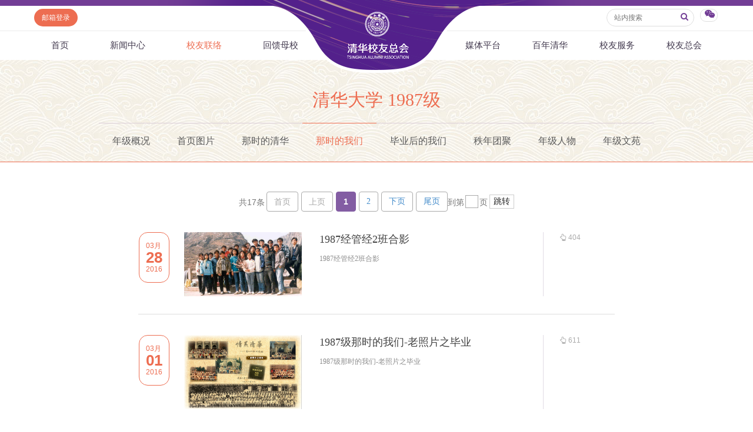

--- FILE ---
content_type: text/html
request_url: https://www.tsinghua.org.cn/xyll/njll/qhdx/a1987/nsdwm.htm
body_size: 7137
content:
<!DOCTYPE HTML PUBLIC "-//W3C//DTD HTML 4.01 Transitional//EN">
<html>
  <head><meta name="renderer" content="webkit"> 
    
<title>那时的我们-清华校友总会</title><META Name="keywords" Content="清华校友总会,清华校友网,那时的我们" />


<meta http-equiv="X-UA-Compatible" content="IE=Edge,chrome=1" />
<meta name="renderer" content="webkit" />
<meta http-equiv="pragma" content="public">
<meta http-equiv="cache-control" content="public,max-age=120">
<meta http-equiv="expires" content="120">
<link href="../../../../dfiles/18365/publish/alumni/index0/css/reset.css" rel="stylesheet" type="text/css">
<link href="../../../../dfiles/18365/publish/alumni/index0/font/css/fonts.css" rel="stylesheet" type="text/css">
<link href="../../../../dfiles/18365/publish/alumni/index0/css/index.css" rel="stylesheet" type="text/css">
<link href="../../../../dfiles/18365/publish/alumni/index0/css/selectric.css" rel="stylesheet" type="text/css">
<script src="../../../../dfiles/18365/publish/alumni/index0/js/jquerya.js" type="text/javascript"></script>
<script src="../../../../dfiles/18365/publish/alumni/index0/js/jquery-migrate.min.js" type="text/javascript"></script>
<script src="../../../../dfiles/18365/publish/alumni/index0/js/comm.js" type="text/javascript"></script>
<script src="../../../../dfiles/18365/publish/alumni/index0/js/placeholder.js" type="text/javascript"></script>
<script src="../../../../dfiles/18365/publish/alumni/index0/js/jquery.selectric.min.js" type="text/javascript"></script>
<!--[if lt IE 9]>
<script src="../../../../dfiles/18365/publish/alumni/index0/js/html5.js" type="text/javascript"></script>
<![endif]-->
<!--[if lt IE 8]>
    <link rel="stylesheet" href="../../../../dfiles/18365/publish/alumni/index0/font/css/font-ie7.css">
<![endif]-->
<!--responsive start-->

<script src="../../../../dfiles/18365/js/html5.js"></script>

<script type="text/javascript">
                        
    function changeSmenu() {
        if($("#flag_nav").val()=="0") {
            $(".nav-menu .nav-menu-left").css("display","block");
            $("#flag_nav").val("1");
        }else {
            $(".nav-menu .nav-menu-left").css("display","none");
            $("#flag_nav").val("0");
        }
    }

    
    function showNext(obj) {
        $(obj).parent().hide();
        $(obj).parent().next().show();
    }

    function showPrev(obj) {
        $(obj).parent().hide();
        $(obj).parent().prev().show();
    }

    function showFirst(obj) {
        $(obj).parent().hide();
        $(".jz:first").show();
    }

    function showLast(obj) {
        $(obj).parent().hide();
        $(".jz:last").show();
    }
</script>
<!--responsive end-->

    <script type="text/javascript">
        $(document).ready(function(){
            
              
            var li_width_total = 0;
                $(".li_width").each(function() {
                    li_width_total += parseFloat($(this).css("width").replace("px",""));
                });
                $(".ul_width").css("width",li_width_total+"px");
        });
    </script>
    <style type="text/css">
        .h3{
            margin-top:0;
            margin-bottom:0;}
        span.current{
            background: #835da3;
            border: 0;
            color: #fff;
            font-weight: bold;
            height: 34px;
            line-height: 34px;
            padding: 0 11px;
            margin: 0 5px;
            text-decoration: none;
            display: inline-block;
            font-family: Arial;
            border-radius: 3px;
            vertical-align: middle;}
        .pager a{
            padding: 0 8px;
            margin: 0 5px;}
        a:hover {text-decoration: none;}
    </style>
  <!--Announced by Visual SiteBuilder 9-->
<link rel="stylesheet" type="text/css" href="../../../../_sitegray/_sitegray_d.css" />
<script language="javascript" src="../../../../_sitegray/_sitegray.js"></script>
<!-- CustomerNO:77656262657232307e78475c5356574200000003435c -->
<link rel="stylesheet" type="text/css" href="../../../../xylj-list.vsb.css" />
<script type="text/javascript" src="/system/resource/js/vsbscreen.min.js" id="_vsbscreen" devices="pc|pad"></script>
<script type="text/javascript" src="/system/resource/js/counter.js"></script>
<script type="text/javascript">_jsq_(1605,'/xylj-list.jsp',-1,1665619818)</script>
</head>

<body>
    <header> 
        <div class="headlogo">
        <div class="logo">
            
<!-- 网站logo图片地址请在本组件"内容配置-网站logo"处填写 -->
<a href="../../../../index.htm" title="清华校友网"><img src="../../../../dfiles/18365/publish/alumni/index0/images/logo.png"></a>
        </div>
    </div>
    <div class="menu clearfix" id="header_top">
        <div class="left">
            <script language="javascript" src="/system/resource/js/dynclicks.js"></script><script language="javascript" src="/system/resource/js/openlink.js"></script><a class="zc left" href="http://mail.tsinghua.org.cn" title="" onclick="_addDynClicks(&#34;wburl&#34;, 1665619818, 67205)" style="font-size:12px">邮箱登录</a>

        </div>
        <div class="right">
            <script type="text/javascript">
    function _nl_ys_check(){
        
        var keyword = document.getElementById('showkeycode272251').value;
        if(keyword==null||keyword==""){
            alert("请输入你要检索的内容！");
            return false;
        }
        if(window.toFF==1)
        {
            document.getElementById("lucenenewssearchkey272251").value = Simplized(keyword );
        }else
        {
            document.getElementById("lucenenewssearchkey272251").value = keyword;            
        }
        var  base64 = new Base64();
        document.getElementById("lucenenewssearchkey272251").value = base64.encode(document.getElementById("lucenenewssearchkey272251").value);
        new VsbFormFunc().disableAutoEnable(document.getElementById("showkeycode272251"));
        return true;
    } 
</script>
<form action="../../../../search.jsp?wbtreeid=1605" method="post" id="au2a" name="au2a" onsubmit="return _nl_ys_check()" style="display: inline">
 <input type="hidden" id="lucenenewssearchkey272251" name="lucenenewssearchkey" value=""><input type="hidden" id="_lucenesearchtype272251" name="_lucenesearchtype" value="1"><input type="hidden" id="searchScope272251" name="searchScope" value="0">
<div class="yhm yhm2 left">
<input name="showkeycode" id="showkeycode272251" class="qwjs" type="text" value="" placeholder="站内搜索" onkeypress="if (event.keyCode == 13) toSearch(4000566);" style="height:30px;width:149px;font-size:12px;font-family:\5FAE\8F6F\96C5\9ED1;font-weight: normal;"> 
<button type="submit" class="icon" style="border: none; background: none;  position: absolute;    right: 1px;    top: 5px;    font-size: 14px;">
<a>
<i class="icon-search" style="margin-top:4px;color: #723d95"></i>
</a>
</button>
</div>
</form><script language="javascript" src="/system/resource/js/base64.js"></script><script language="javascript" src="/system/resource/js/formfunc.js"></script>

            <div class="left icon wx" href="javascript:void(0);"><i class="icon-wechat" style="margin-top:5px;"></i>
                                                

<ul><i><em></em></i>
                        <li>
                            <img src="../../../../dfiles/18365/publish/alumni/index0/images/index-7.jpg" title="清华校友总会服务号" onclick="_addDynClicks(&#34;wbimage&#34;, 1665619818, 57241)"><span>清华校友总会服务号</span>
                        </li>
                        <li>
                            <img src="../../../../dfiles/18365/publish/alumni/index0/images/index-8.jpg" title="清华校友总会订阅号" onclick="_addDynClicks(&#34;wbimage&#34;, 1665619818, 57242)"><span>清华校友总会订阅号</span>
                        </li>
                    </ul>
            </div>
        </div>
    </div>
<nav>
        <section class="menu" id="smenu" onclick="changeSmenu()"><a class="thuicon-menu menuicon">导航</a></section>
        <input id="flag_nav" value="0" type="hidden" />
        <div class="nav-menu clearfix">
        
            <ul class="left nav-menu-left clearfix">
<li><a href="../../../../index.htm" title="首页">首页</a>
</li>
<li><a href="../../../../xwzx.htm" title="新闻中心">新闻中心</a>
<ul><i><em></em></i>
<li><a href="../../../../xwzx/zhkd.htm" title="总会快递">总会快递</a></li>
<li><a href="../../../../xwzx/xyxx.htm" title="校友消息">校友消息</a></li>
<li><a href="../../../../xwzx/dqhd.htm" title="地区活动">地区活动</a></li>
<li><a href="../../../../xwzx/yxhd.htm" title="院系活动">院系活动</a></li>
<li><a href="../../../../xwzx/hyxq.htm" title="行业兴趣">行业兴趣</a></li>
</ul>
</li>
<li><a class="current" href="../../../dqll.htm" title="校友联络">校友联络</a>
<ul><i><em></em></i>
<li><a href="../../../dqll.htm" title="地区联络">地区联络</a></li>
<li><a href="../../../njll.htm" title="年级联络">年级联络</a></li>
<li><a href="../../../yxxygz.htm" title="院系校友工作">院系校友工作</a></li>
<li><a href="../../../zywyh.htm" title="专业委员会">专业委员会</a></li>
<li><a href="../../../xqqt.htm" title="兴趣群体">兴趣群体</a></li>
<li><a href="../../../xnldxyh.htm" title="西南联大校友会">西南联大校友会</a></li>
</ul>
</li>
<li><a href="../../../../hkmx/jzxm/lxj.htm" title="回馈母校">回馈母校</a>
<ul><i><em></em></i>
<li><a href="../../../../hkmx/jzxm/lxj.htm" title="捐赠项目">捐赠项目</a></li>
<li><a href="../../../../hkmx/jzxww.htm" title="捐赠新闻">捐赠新闻</a></li>
<li><a href="../../../../hkmx/jzjss.htm" title="捐赠纪事">捐赠纪事</a></li>
<li><a href="../../../../hkmx/jzfff.htm" title="捐赠方法">捐赠方法</a></li>
<li><a href="../../../../hkmx/ygjh.htm" title="义工计划">义工计划</a></li>
</ul>
</li>
</ul>
            <ul class="right nav-menu-left clearfix">
<li><a href="../../../../mtpt/qhxytx/zxyd.htm" title="媒体平台">媒体平台</a>
<ul><i><em></em></i>
<li><a href="../../../../mtpt/qhxytx/zxyd.htm" title="《清华校友通讯》">《清华校友通讯》</a></li>
<li><a href="../../../../mtpt/smqh/zxyd.htm" title="《水木清华》">《水木清华》</a></li>
<li><a href="../../../../mtpt/wydy.htm" title="我要订阅">我要订阅</a></li>
<li><a href="../../../../mtpt/xmtpt.htm" title="新媒体平台">新媒体平台</a></li>
</ul>
</li>
<li><a href="../../../../bnqh.htm" title="百年清华">百年清华</a>
<ul><i><em></em></i>
<li><a href="../../../../bnqh/qhrw.htm" title="清华人物">清华人物</a></li>
<li><a href="../../../../bnqh/qhgs.htm" title="清华故事">清华故事</a></li>
<li><a href="../../../../bnqh/qcfc.htm" title="青春风采">青春风采</a></li>
<li><a href="../../../../bnqh/xywy.htm" title="校友文苑">校友文苑</a></li>
<li><a href="../../../../bnqh/xyjt.htm" title="校友讲坛">校友讲坛</a></li>
<li><a href="../../../../bnqh/xysj.htm" title="校友视界">校友视界</a></li>
</ul>
</li>
<li><a href="../../../../xyfw/zsxx/xxr.htm" title="校友服务">校友服务</a>
<ul><i><em></em></i>
<li><a href="../../../../xyfw/zsxx/xxr.htm" title="终身学习">终身学习</a></li>
<li><a href="../../../../xyfw/xxhfw.htm" title="信息化服务">信息化服务</a></li>
<li><a href="../../../../xyfw/scds.htm" title="三创大赛">三创大赛</a></li>
<li><a href="../../../../xyfw/syxx.htm" title="实用信息">实用信息</a></li>
</ul>
</li>
<li><a href="../../../../xyzh/zhjj.htm" title="校友总会">校友总会</a>
<ul><i><em></em></i>
<li><a href="../../../../xyzh/zhjj.htm" title="总会简介">总会简介</a></li>
<li><a href="../../../../xyzh/hzzc.htm" title="会长致辞">会长致辞</a></li>
<li><a href="../../../../xyzh/zhzc.htm" title="总会章程">总会章程</a></li>
<li><a href="../../../../xyzh/lshmd.htm" title="理事会名单">理事会名单</a></li>
<li><a href="../../../../xyzh/zdfg.htm" title="制度法规">制度法规</a></li>
<li><a href="../../../../xyzh/lxwm.htm" title="联系我们">联系我们</a></li>
</ul>
</li>
</ul>
        </div>
    </nav>
    <div class="xwzx xwzx2">
        
                <h1 style="font-family:\5FAE\8F6F\96C5\9ED1;font-weight: normal;">
        




             
                <a href="../a1987.htm" style="color:#ed6d51;">
          





清华大学



1987级

</a>
                            
                        
                </h1>
                
               <ul class="clearfix">
    <li class="left"><a href="njgk.htm" title="年级概况">年级概况</a></li>
    <li class="left"><a href="sytp.htm" title="首页图片">首页图片</a></li>
    <li class="left"><a href="nsdqh.htm" title="那时的清华">那时的清华</a></li>
    <li class="left"><a class="current" href="nsdwm.htm" title="那时的我们">那时的我们</a></li>
    <li class="left"><a href="byhdwm.htm" title="毕业后的我们">毕业后的我们</a></li>
    <li class="left"><a href="zntj.htm" title="秩年团聚">秩年团聚</a></li>
    <li class="left"><a href="njrw.htm" title="年级人物">年级人物</a></li>
    <li class="left"><a href="njwy.htm" title="年级文苑">年级文苑</a></li>
</ul>
    </div>
    </header>
    <div class="content xwzx-wrap xwzx2-wrap">
        <div class="clearfix main">
        
                <div class=" mainleft mainleft2" style="margin:0 auto">
                    
                    
                    





<script language="javascript" src="/system/resource/js/centerCutImg.js"></script><script language="javascript" src="/system/resource/js/ajax.js"></script>    <link rel="stylesheet" Content-type="text/css" href="/system/resource/css/pagedown/sys.css"><div id="page-list" class="pb_sys_common pb_sys_normal pb_sys_style1"><span class="p_t">共17条</span> <span class="p_pages"><span class="p_first_d p_fun_d">首页</span><span class="p_prev_d p_fun_d">上页</span><span class="p_no_d">1</span><span class="p_no"><a href="nsdwm/1.htm">2</a></span><span class="p_next p_fun"><a href="nsdwm/1.htm">下页</a></span><span class="p_last p_fun"><a href="nsdwm/1.htm">尾页</a></span></span><span class="p_t">到第</span><span class="p_goto"><script language="javascript" src="/system/resource/js/gotopage.js"></script><input type="text" class="p_goto_input" maxlength="10" id="u9_goto" onkeydown="if(event.keyCode==13){_simple_list_gotopage_fun(2,&quot;u9_goto&quot;,2)}" spellcheck="false"></span><span class="p_t">页</span> <span class="p_goto"><a href="javascript:;" onclick="_simple_list_gotopage_fun(2,&quot;u9_goto&quot;,2)">跳转</a></span></div>
    

 <ul class="pagelist">
        <li class="clearfix">
    <a class="rl"><span>03月</span><b>28</b><span>2016</span></a>
    <a class="left xx" href="../../../../info/1605/31829.htm" target="_blank" title="1987经管经2班合影">
    <img width="200" height="" src="/__local/2/15/C3/85345FADC4D07932E1A3DD558BD_F768DDFC_ADB54.png?e=.png">
    <div><h3>1987经管经2班合影</h3>
        <span>1987经管经2班合影</span>
    </div>
    </a>
    <div class="tj">
    <span><i class="icon-up-hand"></i><span id="newsListList_llcs_0"><span id="dynclicks_u9_31829" name="dynclicks_u9_31829"></span></span></span>
       
    </div>

     </li>
        <li class="clearfix">
    <a class="rl"><span>03月</span><b>01</b><span>2016</span></a>
    <a class="left xx" href="../../../../info/1605/31828.htm" target="_blank" title="1987级那时的我们-老照片之毕业">
    <img width="200" height="" src="/__local/5/FE/F1/8E9B543DC6435725506B6495554_A9CEDB33_108404.png?e=.png">
    <div><h3>1987级那时的我们-老照片之毕业</h3>
        <span>1987级那时的我们-老照片之毕业</span>
    </div>
    </a>
    <div class="tj">
    <span><i class="icon-up-hand"></i><span id="newsListList_llcs_0"><span id="dynclicks_u9_31828" name="dynclicks_u9_31828"></span></span></span>
       
    </div>

     </li>
        <li class="clearfix">
    <a class="rl"><span>03月</span><b>01</b><span>2016</span></a>
    <a class="left xx" href="../../../../info/1605/31827.htm" target="_blank" title="1987级那时的我们-老照片之在校">
    <img width="200" height="" src="/__local/E/DC/4C/419733F2CCB3CB61BD1DEB5B1D6_D60A63EE_1081ED.png?e=.png">
    <div><h3>1987级那时的我们-老照片之在校</h3>
        <span>1987级那时的我们-老照片之在校</span>
    </div>
    </a>
    <div class="tj">
    <span><i class="icon-up-hand"></i><span id="newsListList_llcs_0"><span id="dynclicks_u9_31827" name="dynclicks_u9_31827"></span></span></span>
       
    </div>

     </li>
        <li class="clearfix">
    <a class="rl"><span>03月</span><b>01</b><span>2016</span></a>
    <a class="left xx" href="../../../../info/1605/31826.htm" target="_blank" title="1987级自动化系自72班合影">
    <img width="200" height="" src="/__local/C/E1/FF/D451BF39E1D3C409B5F25D9360F_5F554007_CD03D.png?e=.png">
    <div><h3>1987级自动化系自72班合影</h3>
        <span>1987级自动化系自72班合影</span>
    </div>
    </a>
    <div class="tj">
    <span><i class="icon-up-hand"></i><span id="newsListList_llcs_0"><span id="dynclicks_u9_31826" name="dynclicks_u9_31826"></span></span></span>
       
    </div>

     </li>
        <li class="clearfix">
    <a class="rl"><span>03月</span><b>01</b><span>2016</span></a>
    <a class="left xx" href="../../../../info/1605/31825.htm" target="_blank" title="1987级无线电系无71班合影">
    <img width="200" height="" src="/__local/6/FB/83/3755C01ED61EC84AEDC19CC7340_5AD17901_D0001.png?e=.png">
    <div><h3>1987级无线电系无71班合影</h3>
        <span>1987级无线电系无71班合影</span>
    </div>
    </a>
    <div class="tj">
    <span><i class="icon-up-hand"></i><span id="newsListList_llcs_0"><span id="dynclicks_u9_31825" name="dynclicks_u9_31825"></span></span></span>
       
    </div>

     </li>
        <li class="clearfix">
    <a class="rl"><span>03月</span><b>01</b><span>2016</span></a>
    <a class="left xx" href="../../../../info/1605/31824.htm" target="_blank" title="1987级建筑系建73班吕英">
    <img width="200" height="" src="/__local/7/F7/FE/13F2CB2DD83BA7DA893202EF02B_76D6B94A_5EAC6.png?e=.png">
    <div><h3>1987级建筑系建73班吕英</h3>
        <span>1987级建筑系建73班吕英</span>
    </div>
    </a>
    <div class="tj">
    <span><i class="icon-up-hand"></i><span id="newsListList_llcs_0"><span id="dynclicks_u9_31824" name="dynclicks_u9_31824"></span></span></span>
       
    </div>

     </li>
        <li class="clearfix">
    <a class="rl"><span>03月</span><b>01</b><span>2016</span></a>
    <a class="left xx" href="../../../../info/1605/31823.htm" target="_blank" title="1987级无线电系无72班鲁凡与导师">
    <img width="200" height="" src="/__local/F/B0/71/357A2696D0009CA3D29AF722098_4CF49FD2_D36D0.png?e=.png">
    <div><h3>1987级无线电系无72班鲁凡与导师</h3>
        <span>1987级无线电系无72班鲁凡与导师</span>
    </div>
    </a>
    <div class="tj">
    <span><i class="icon-up-hand"></i><span id="newsListList_llcs_0"><span id="dynclicks_u9_31823" name="dynclicks_u9_31823"></span></span></span>
       
    </div>

     </li>
        <li class="clearfix">
    <a class="rl"><span>03月</span><b>01</b><span>2016</span></a>
    <a class="left xx" href="../../../../info/1605/31822.htm" target="_blank" title="1987级环境系环7班合影">
    <img width="200" height="" src="/__local/3/4B/41/DED127075E45584A6FD065EC300_D0F40DAE_122337.png?e=.png">
    <div><h3>1987级环境系环7班合影</h3>
        <span>1987级环境系环7班合影</span>
    </div>
    </a>
    <div class="tj">
    <span><i class="icon-up-hand"></i><span id="newsListList_llcs_0"><span id="dynclicks_u9_31822" name="dynclicks_u9_31822"></span></span></span>
       
    </div>

     </li>
        <li class="clearfix">
    <a class="rl"><span>03月</span><b>01</b><span>2016</span></a>
    <a class="left xx" href="../../../../info/1605/31821.htm" target="_blank" title="1987级材料系材7班图书馆前合影">
    <img width="200" height="" src="/__local/1/86/90/F94EB76658579C2D5048AD53E76_8DA4386C_19CE35.png?e=.png">
    <div><h3>1987级材料系材7班图书馆前合影</h3>
        <span>1987级材料系材7班图书馆前合影</span>
    </div>
    </a>
    <div class="tj">
    <span><i class="icon-up-hand"></i><span id="newsListList_llcs_0"><span id="dynclicks_u9_31821" name="dynclicks_u9_31821"></span></span></span>
       
    </div>

     </li>
        <li class="clearfix">
    <a class="rl"><span>03月</span><b>01</b><span>2016</span></a>
    <a class="left xx" href="../../../../info/1605/31820.htm" target="_blank" title="1987级材料系材7班5朵金花">
    <img width="200" height="" src="/__local/F/B5/00/4AFE4F65AD651806CC592C6A0E0_2EA25D01_BDA65.png?e=.png">
    <div><h3>1987级材料系材7班5朵金花</h3>
        <span>1987级材料系材7班5朵金花</span>
    </div>
    </a>
    <div class="tj">
    <span><i class="icon-up-hand"></i><span id="newsListList_llcs_0"><span id="dynclicks_u9_31820" name="dynclicks_u9_31820"></span></span></span>
       
    </div>

     </li>
 </UL>
    <link rel="stylesheet" Content-type="text/css" href="/system/resource/css/pagedown/sys.css"><div id="page-list" class="pb_sys_common pb_sys_normal pb_sys_style1" style="margin-top: 30px;"><span class="p_t">共17条</span> <span class="p_pages"><span class="p_first_d p_fun_d">首页</span><span class="p_prev_d p_fun_d">上页</span><span class="p_no_d">1</span><span class="p_no"><a href="nsdwm/1.htm">2</a></span><span class="p_next p_fun"><a href="nsdwm/1.htm">下页</a></span><span class="p_last p_fun"><a href="nsdwm/1.htm">尾页</a></span></span><span class="p_t">到第</span><span class="p_goto"><script language="javascript" src="/system/resource/js/gotopage.js"></script><input type="text" class="p_goto_input" maxlength="10" id="u9_goto" onkeydown="if(event.keyCode==13){_simple_list_gotopage_fun(2,&quot;u9_goto&quot;,2)}" spellcheck="false"></span><span class="p_t">页</span> <span class="p_goto"><a href="javascript:;" onclick="_simple_list_gotopage_fun(2,&quot;u9_goto&quot;,2)">跳转</a></span></div>

<script>_showDynClickBatch(['dynclicks_u9_31829','dynclicks_u9_31828','dynclicks_u9_31827','dynclicks_u9_31826','dynclicks_u9_31825','dynclicks_u9_31824','dynclicks_u9_31823','dynclicks_u9_31822','dynclicks_u9_31821','dynclicks_u9_31820'],[31829,31828,31827,31826,31825,31824,31823,31822,31821,31820],"wbnews", 1665619818)</script>
                    
                </div>
            
        </div>
    </div>
    
<footer>
    <div class="foot clearfix">
        <img src="../../../../dfiles/18365/publish/alumni/index0/images/hu-3.jpg" class="hu3">
        
                                    <a class="logo2" href="../../../../index.htm" title="清华校友总会" onclick="_addDynClicks(&#34;wbimage&#34;, 1665619818, 57425)" target="_blank">
                            <img src="../../../../dfiles/18365/publish/alumni/index0/images/logo2.png">
                        </a>  

        <div class="left clearfix">
                                            


                       <div class="icon left">
                        	<img src="../../../../dfiles/18365/publish/alumni/index0/images/index-7.jpg" title="清华校友总会服务号" onclick="_addDynClicks(&#34;wbimage&#34;, 1665619818, 57241)"><span style="font-size:12px">清华校友总会服务号</span>
                     </div> 
                       <div class="icon left">
                        	<img src="../../../../dfiles/18365/publish/alumni/index0/images/index-8.jpg" title="清华校友总会订阅号" onclick="_addDynClicks(&#34;wbimage&#34;, 1665619818, 57242)"><span style="font-size:12px">清华校友总会订阅号</span>
                     </div> 

            <div class="left text">
                    <!-- 版权内容请在本组件"内容配置-版权"处填写 -->
<p><span style="font-size: 12px;">北京市海淀区清华园1号 100084</span> <span style="font-size: 12px;">版权所有©清华校友总会</span><span style="font-size: 12px;">技术支持：清华大学信息化技术中心</span></p>
                    <div class="select-wrap">
                        <select style="font-size:12px;font-family:\5FAE\8F6F\96C5\9ED1;font-weight: normal">
    <option value="">常用链接</option>
    <option value="http://www.tsinghua.edu.cn" title="" onclick="_addDynClicks(&#34;wburl&#34;, 1665619818, 67209)">清华大学主页</option>
    <option value="http://news.tsinghua.edu.cn" title="" onclick="_addDynClicks(&#34;wburl&#34;, 1665619818, 67210)">清华大学新闻网</option>
    <option value="http://www.tuef.tsinghua.edu.cn" title="" onclick="_addDynClicks(&#34;wburl&#34;, 1665619818, 67212)">清华大学教育基金会</option>
    <option value="https://xsg.tsinghua.edu.cn/" title="" onclick="_addDynClicks(&#34;wburl&#34;, 1665619818, 67211)">清华大学校史馆</option>
    <option value="http://www.hall.tsinghua.edu.cn/" title="" onclick="_addDynClicks(&#34;wburl&#34;, 1665619818, 67214)">清华大学艺术教育中心演出官网</option>
    <option value="http://www.artmuseum.tsinghua.edu.cn/" title="" onclick="_addDynClicks(&#34;wburl&#34;, 1665619818, 67215)">清华大学艺术博物馆</option>
    <option value="http://tsm.tsinghua.edu.cn/" title="" onclick="_addDynClicks(&#34;wburl&#34;, 1665619818, 76404)">清华大学科学博物馆</option>
    <option value="http://www.xuetangx.com/" title="" onclick="_addDynClicks(&#34;wburl&#34;, 1665619818, 67213)">学堂在线</option>
</select>
                    </div>   
            </div>       
        </div>
        <div class="right notes">
            <p>
<span style="font-size:12px">欢迎订阅《水木清华》、《清华校友通讯》</span>
<a href="../../../../mtpt/wydy.htm" title="" onclick="_addDynClicks(&#34;wburl&#34;, 1665619818, 67216)" style="font-size:12px;font-family:\5FAE\8F6F\96C5\9ED1;font-weight: normal;">订阅&gt;</a>     
<a href="../../../../mtpt/smqh/zxyd.htm" title="" onclick="_addDynClicks(&#34;wburl&#34;, 1665619818, 67217)" style="font-size:12px;font-family:\5FAE\8F6F\96C5\9ED1;font-weight: normal;">在线阅读&gt;</a>     
</p><br>
            <p><span style="font-size:12px">首页访问量： <label id="index_llcs" style="font-size:12px"><script language="javascript" src="../../../../_dwr/engine.js"></script><script language="javascript" src="../../../../_dwr/util.js"></script><script language="javascript" src="../../../../_dwr/interface/PageCounterDWR.js"></script><span id="a271011" name="a271011" style="display: inline"></span>   

<script>
function getvisittimea271011()
{       
    PageCounterDWR.getVisittime('1665619818','1605','TOTAL_COUNTER','0','8',callbackdataa271011)
}
function callbackdataa271011(data)
{
    document.getElementById("a271011").innerHTML = data; 
}
getvisittimea271011();
</script></label></span></p>
            
            <a target="_blank" href="http://beian.miit.gov.cn" style="display:inline-block;text-decoration:none;color:#939393;">
                <script language="javascript" src="/system/resource/js/news/mp4video.js"></script>
<p style="font-size: 12px; color: #939393; display: inline-block; padding-right: 5px">京ICP备15006448号-15&nbsp;&nbsp; <img src="/__local/8/62/17/E77D5FAF3A53DB3985F1E2C4C81_39A2DB8C_55F.png?e=.png" width="20" height="20" vsbhref="vurl" vurl="/_vsl/86217E77D5FAF3A53DB3985F1E2C4C81/39A2DB8C/55F?e=.png" vheight="20" vwidth="20" orisrc="/__local/8/62/17/E77D5FAF3A53DB3985F1E2C4C81_39A2DB8C_55F.png" class="img_vsb_content"></p> 
<p style="font-size: 12px; color: #939393; display: inline-block; padding-right: 0px">京公网安备 11040202430158号</p>
            </a>
               <img src="../../../../dfiles/18365/publish/alumni/index0/images/s.jpg" title="" onclick="_addDynClicks(&#34;wbimage&#34;, 1665619818, 57426)" class="s">
<img src="../../../../dfiles/18365/publish/alumni/index0/images/s2.jpg" title="" onclick="_addDynClicks(&#34;wbimage&#34;, 1665619818, 57427)" class="s2">

        </div>
        <!-- <div>
            
        </div> -->
    </div>
</footer>

</body>
</html>


--- FILE ---
content_type: text/html;charset=UTF-8
request_url: https://www.tsinghua.org.cn/system/resource/code/news/click/dynclicksbatch.jsp?clickids=31829,31828,31827,31826,31825,31824,31823,31822,31821,31820&owner=1665619818&clicktype=wbnews
body_size: 124
content:
404,611,422,337,376,443,286,447,301,385

--- FILE ---
content_type: text/css
request_url: https://www.tsinghua.org.cn/dfiles/18365/publish/alumni/index0/css/reset.css
body_size: 3073
content:
@charset "utf-8";
/***************

***************/
html,body,div,span,object,iframe,h1,h2,h3,h4,h5,h6,p,blockquote,pre,a,abbr,acronym,address,figcaption,code,del,dfn,em,image,q,dl,dt,dd,ol,ul,li,fieldset,form,legend,table,tf,tr,th {
	border: 0px;
	padding: 0px; 
	font-size: 100%; 	
	-webkit-text-size-adjust:none;
	margin: 0px; 
	font-family: inherit;}


body {
	background-color: #FFFFFF;
	color: #a0a0a0;
	line-height: 18px;
	font-size: 12px;
	font-family:"\5FAE\8F6F\96C5\9ED1",Arial,sans-serif;
	margin: 0px;
	font-weight:normal;}


input,textarea,select
{
	font-family:"\5FAE\8F6F\96C5\9ED1",Arial,sans-serif;
	font-size:12px;
	outline:none;
	background:#fff;}

img {
	border: 0px;
	vertical-align:bottom;}

a, a:link {
	text-decoration: none;
	color:#696171;
	font-family:"\5FAE\8F6F\96C5\9ED1";}

a:hover
{
	text-decoration:none;
	color:#ed6d51;}

ul, li {
	list-style-type:none;}
.left {
	float: left;}
.right {
	float: right;}

.clearfix:after {
	display:block;
	content:'.';
	clear:both;
	height:0px;
	visibility: hidden;}

.yahei{
	font-family:"\5FAE\8F6F\96C5\9ED1";
	font-weight:normal;}

h1,h2,h3,h4
{
	font-family:"\5FAE\8F6F\96C5\9ED1";
	font-weight:normal;}

.relative
{
	position:relative;}

.clearfix {
*display:inline-block;
*zoom:1;
*vertical-align:top;}

.clear
{
	clear:both;
	overflow:hidden;
	height:0;}
lable{ display:block;}
p{ color:#646464;}
/*wangyan*/
@media screen and (min-width:1200px) {
header,nav,footer{ width:100%; margin:0 auto;min-width:1200px;}
}
@media screen and (max-width:1200px) {
header,nav,footer{ width:100%; margin:0 auto;}
}
header:nth-of-type(1) { width:100%;max-width:100%;}
header{max-width:1920px;}
.headlogo{ width:100%; margin:0 auto;background:url(../images/head-bg.png) repeat-x; height:15px; position:relative;z-index:1;}
.headlogo .logo{ background:url(../images/hu-1.png) no-repeat; position:absolute; left:50%; top:0; width:750px; height:124px; margin-left:-375px; z-index:1;}
.headlogo .logo a{ position:absolute; left:50%; top:20px;margin-left:-50px; display:block;}
@media screen and (min-width:1200px) {
header .menu,nav .nav-menu{ width:1168px;margin:0 auto; padding:0 20px 0 12px; z-index:100; position:relative;z-index:99999;}
}
@media screen and (min-width:800px) and (max-width:1200px) {
header .menu,nav .nav-menu{ width:95%;margin:0 auto; padding:0 20px 0 12px; z-index:100; position:relative;}	
}
header .menu {z-index:101;}
.yhm input{width:90px;height:28px; padding:0 20px 0 12px; line-height:28px; color:#555; border:0;border:1px solid #dfdfdf; border-top-left-radius:15px;border-bottom-left-radius:15px;border-right:0;}
.yhm2 input{ border-top-left-radius:0;border-bottom-left-radius:0;border-top-right-radius:15px;border-bottom-right-radius:15px;border-right:1px solid #dfdfdf;}
.yhm2{position:relative;}
.yhm2 a.icon{position:absolute; right:7px; top:7px;font-size:14px;}
a.icon i.icon-right-big, a.icon i.icon-search{ color:#723d95;}
a.zc{ background:#ed6d51; border-radius:15px; display:inline-block; zoom:1;color:#fff; padding:0 13px; height:30px;line-height:30px; margin-left:6px;}
a.zc:hover{background:#723d95; color:#fff;}
header .menu .right .yhm2 input{border-top-left-radius:15px;border-bottom-left-radius:15px; width:115px;}
a.wx{ height:28px;line-height:28px; border-radius:15px; display:inline-block;text-align:center;margin-left:10px; border:1px solid #dfdfdf;font-size:12px;width:28px;color:#723D95;}

header .menu div.wx{height:20px;line-height:20px; border-radius:10px; display:inline-block;text-align:center;margin-left:10px; border:1px solid #dfdfdf;font-size:15px;width:28px;color:#723D95;zoom:1;position:relative;z-index:102;cursor:pointer;}
header .menu div.wx i {line-height:20px; text-align:center;}
header .menu div.wx:hover {background:#723D95;color:#fff;border:0;height:20px;width:30px;}
header .menu div.wx ul{ background:#fff; border:1px solid #ccc;display:none;top:35px;left:50%;margin-left:-50px;padding:5px 0;position:absolute;box-shadow:0 0 5px rgba(0,0,0,0.3);width:100px;z-index:999;}
header .menu div.wx:hover ul{ display:block;}
header .menu div.wx ul li{float:none;text-align:center;padding:10px 0;}
header .menu div.wx ul li span {display:block;color:#666;font-size:12px; padding: 0 10px;}
header .menu div.wx ul i{border-color:transparent transparent #ccc;border-style:solid;border-width:0 10px 10px;display:block;height:0;left:50%;margin-left:-10px;position: absolute;top:-10px;width:0;}
header .menu div.wx ul i em{ border-color:transparent transparent #fff;border-style:solid;border-width:0 10px 10px;display:block;height:0;left:-10px;position:absolute;top:1px;  width:0;}

nav{ border-top:1px solid #ebebeb; margin-top:7px;}
@media screen and (min-width:1200px) {
.nav-menu a{ color:#433a4f; display:inline-block; line-height:49px; padding:0 35px; font-size:15px;}
.nav-menu .right  a {padding:0 27px;}
}
@media screen and (min-width:800px) and (max-width:1200px) {
.nav-menu a{ color:#433a4f; display:inline-block; line-height:49px; padding:0 5px; font-size:15px;}	
.nav-menu .right  a {padding:0 5px;}
}
@media screen and (min-width:640px) {
.nav-menu .nav-menu-left li{ float:left; position:relative;}
}
@media screen and (max-width:640px) {
.nav-menu .nav-menu-left li{ float:none; position:relative;}
}
#smenu{display:none;}
.nav-menu .nav-menu-left .pl a{ padding-left:0;}
.nav-menu .nav-menu-left .pr a{ padding-right:0;}
.nav-menu a:hover,.nav-menu a.current{ color:#ed6d51;}
.nav-menu .nav-menu-left .pr ul {margin-left:-65px;}
.nav-menu .nav-menu-left li ul{ background:#fff; border:1px solid #ccc;display:none;top:49px;left:50%;margin-left:-75px;padding:5px 0;position:absolute;box-shadow:0 0 5px rgba(0,0,0,0.3);width:150px;z-index:999;}
.nav-menu .nav-menu-left li:hover ul{ display:block;}
.nav-menu .nav-menu-left li ul li{float:none;}
.nav-menu .nav-menu-left li ul i{border-color:transparent transparent #ccc;border-style:solid;border-width:0 10px 10px;display:block;height:0;left:50%;margin-left:-10px;position: absolute;
    top:-10px;width:0;}
.nav-menu .nav-menu-left li ul i em{ border-color:transparent transparent #fff;border-style:solid;border-width:0 10px 10px;display:block;height:0;left:-10px;position:absolute;top:1px;  width:0;}
.nav-menu .nav-menu-left li ul li a{ padding:0; margin:0;display:block;font-size:14px;line-height:42px;text-align:center;}
.nav-menu .nav-menu-left li ul a:hover{background:#f1eee7;}
@media screen and (max-width:800px) {
header .menu,nav .nav-menu{ width:95%;margin:0 auto; padding:0 0 0 0; z-index:100; position:relative;}
.nav-menu a{ color:#433a4f; display:inline-block; line-height:49px; padding:0 10; font-size:15px;}
.nav-menu .right  a {padding:0 10;}

header #header_top{margin-top:120px;margin-left:-15px;}
header #header_top .zc{padding:0 2px 0 2px;margin:0 0 0 0;font-size:10px;}
}
@media screen and (max-width:640px) {
.nav-menu ul{display:none;}
#smenu{height:30px;padding-top:10px;cursor:pointer;display:block;}
.nav-menu .nav-menu-left ul li ul{display:none;}
.nav-menu .nav-menu-left li:hover ul{ display:none;}
}
footer{ background:#392847;}
footer .foot{ width:1200px; margin:0 auto; position:relative; padding:44px 0 30px 0;}
footer .foot .hu3,footer .foot .logo2{ position:absolute; top:0; left:50%; margin-left:-115px;}
footer .foot .logo2{ margin-left:-28px; top:7px;}
footer .foot .icon {  padding:0 10px 0 2px;}
footer .foot .icon span{ color:#828282;display:block; padding-top:8px; text-align:center;}
footer .foot .text{ padding-left:18px;}
footer .foot .text span{color:#828282;display:block; text-transform:uppercase; padding-bottom:4px;}
footer .foot .notes{ position:relative;}
footer .foot .notes p{ padding-right:231px;}
footer .foot .notes span{ display:block; color:#fff; padding-bottom:4px;}
footer .foot .notes a{ color:#bf9d6d; margin-right:20px;}
footer .foot .notes a:hover,footer .foot a.icon span:hover{ color:#fff;}
footer .foot .notes .s{ position:absolute; top:-95px; right:85px;}
footer .foot .notes .s2{ position:absolute; top:-52px; right:0;}
.select-wrap{ position:relative; cursor:pointer; margin-top:12px;}
footer .foot .selectric{line-height:30px; position:relative; background:#61536c; border:0;}
footer .foot .selectric .button{ position:absolute; top:0; right:10px;color:#fffefe;}
footer .foot .selectric .label,.select-wrap .selectric-list li{color:#fffefe; padding-left:12px;}
.select-wrap .selectric-list{width:133px; line-height:30px; height:60px;background:#fff; color:#000;}
.arrow i{position:absolute;top:50%;left:0;border-bottom:16px solid transparent;border-top:16px solid transparent;border-left:17px solid #fff; margin-top:-24px; height:0;width:0;}
.ar1 i{border-bottom:16px solid transparent;border-top:16px solid transparent;border-right:17px solid #fff; border-left:0; left:auto;right:0;}
.cout-bottom .layout .list li.arrow .playbottom{filter:alpha(opacity=60); background:#fff;background:rgba(255,255,255,0.6);display:block; position:absolute;top:125px;right:127px;width:66px;height:66px;border-radius:34px;}
a .play{ width:58px; height:58px; background:#4d2c72;filter:alpha(opacity=60);background:rgba(77,44,114,0.6); display:block; position:absolute;top:129px;right:131px; border-radius:32px; z-index:10;}
a .play i{ right:19px;border-left:17px solid #fff; border-right:0;border-top-width:13px;border-bottom-width:13px; z-index:20;top:16px; margin:0;}
a.more{color: #a7b4b4;float: right;font-size: 12px;}
h3.hot a{ color:#575757; font-size:16px; display:block; line-height:50px; background:#f1f1f1; border-bottom:2px solid #ed6d51;}
h3.hot a.icon i.icon-chart-bar{ color:#ed6d51; font-size:16px; margin:0 16px 0 27px;}
.pager{clear:both;font-size:14px;margin:29px 0 108px 0;text-align:center;}
.pager a{border:1px solid #aaa;border-radius:3px;display:inline-block;height:32px;line-height:32px;margin:0;padding:0 10px;vertical-align:middle;font-family:Arial;}
.pager b{display:inline-block;height:32px;line-height:32px;margin:0 2px;padding:0 10px;vertical-align:middle;}
.pager a:hover,.pager a.current{background:#835da3;border:0; color:#fff;font-weight:bold;height:34px;line-height:34px;padding:0 11px;text-decoration:none;}
.pager .p{font-size:22px;}
.pager input{border:1px solid #aaa;border-radius:3px;height:32px;line-height:32px;margin:0 5px;text-align:center;vertical-align:middle;width:30px;}
.pager span{color:#777;padding:0 0 0 20px;}
@media screen and (max-width:1200px) {
	footer .foot .left span{display:none;}
	footer .foot .icon{display:none;}
	footer img{display:none;}
	.foot{height:90px;}
	footer .foot .notes{ position:absolute;left:10px;top:50px;}
	footer .foot .notes p{ padding-right:10px;}
	.select-wrap{width:200px;margin-top:-40px;}
}




/*wangyan*/

--- FILE ---
content_type: text/css
request_url: https://www.tsinghua.org.cn/xylj-list.vsb.css
body_size: 83
content:
/*隐藏搜索
.yhm2{    display: none;}
*/
.cc{}
#page-list .p_t{padding:0px;}


--- FILE ---
content_type: text/javascript;charset=utf-8
request_url: https://www.tsinghua.org.cn/system/dwr/call/plaincall/PageCounterDWR.getVisittime.dwr
body_size: 123
content:
throw 'allowScriptTagRemoting is false.';
//#DWR-INSERT
//#DWR-REPLY
dwr.engine._remoteHandleCallback('0','0',"16413015");
